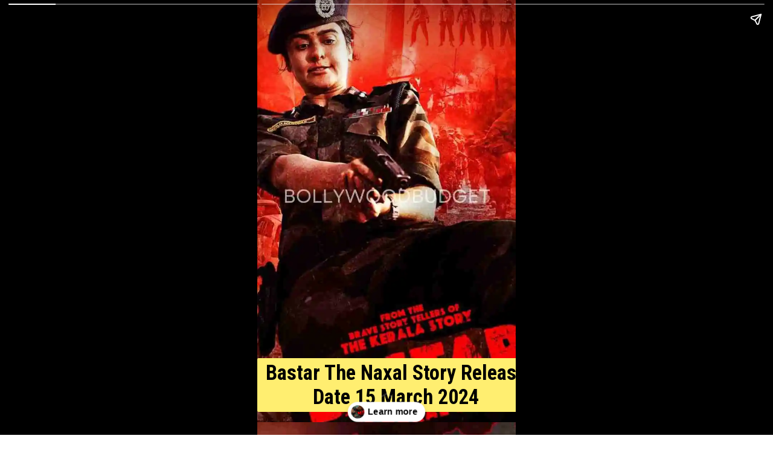

--- FILE ---
content_type: text/html; charset=utf-8
request_url: https://bollywoodbudget.blog/web-stories/bastar-the-naxal-story-release-date-budget-worldwide-collection-starring/
body_size: 10198
content:
<!DOCTYPE html>
<html amp="" lang="en-US" transformed="self;v=1" i-amphtml-layout=""><head><meta charset="utf-8"><meta name="viewport" content="width=device-width,minimum-scale=1"><link rel="modulepreload" href="https://cdn.ampproject.org/v0.mjs" as="script" crossorigin="anonymous"><link rel="preconnect" href="https://cdn.ampproject.org"><link rel="preload" as="script" href="https://cdn.ampproject.org/v0/amp-story-1.0.js"><style amp-runtime="" i-amphtml-version="012512221826001">html{overflow-x:hidden!important}html.i-amphtml-fie{height:100%!important;width:100%!important}html:not([amp4ads]),html:not([amp4ads]) body{height:auto!important}html:not([amp4ads]) body{margin:0!important}body{-webkit-text-size-adjust:100%;-moz-text-size-adjust:100%;-ms-text-size-adjust:100%;text-size-adjust:100%}html.i-amphtml-singledoc.i-amphtml-embedded{-ms-touch-action:pan-y pinch-zoom;touch-action:pan-y pinch-zoom}html.i-amphtml-fie>body,html.i-amphtml-singledoc>body{overflow:visible!important}html.i-amphtml-fie:not(.i-amphtml-inabox)>body,html.i-amphtml-singledoc:not(.i-amphtml-inabox)>body{position:relative!important}html.i-amphtml-ios-embed-legacy>body{overflow-x:hidden!important;overflow-y:auto!important;position:absolute!important}html.i-amphtml-ios-embed{overflow-y:auto!important;position:static}#i-amphtml-wrapper{overflow-x:hidden!important;overflow-y:auto!important;position:absolute!important;top:0!important;left:0!important;right:0!important;bottom:0!important;margin:0!important;display:block!important}html.i-amphtml-ios-embed.i-amphtml-ios-overscroll,html.i-amphtml-ios-embed.i-amphtml-ios-overscroll>#i-amphtml-wrapper{-webkit-overflow-scrolling:touch!important}#i-amphtml-wrapper>body{position:relative!important;border-top:1px solid transparent!important}#i-amphtml-wrapper+body{visibility:visible}#i-amphtml-wrapper+body .i-amphtml-lightbox-element,#i-amphtml-wrapper+body[i-amphtml-lightbox]{visibility:hidden}#i-amphtml-wrapper+body[i-amphtml-lightbox] .i-amphtml-lightbox-element{visibility:visible}#i-amphtml-wrapper.i-amphtml-scroll-disabled,.i-amphtml-scroll-disabled{overflow-x:hidden!important;overflow-y:hidden!important}amp-instagram{padding:54px 0px 0px!important;background-color:#fff}amp-iframe iframe{box-sizing:border-box!important}[amp-access][amp-access-hide]{display:none}[subscriptions-dialog],body:not(.i-amphtml-subs-ready) [subscriptions-action],body:not(.i-amphtml-subs-ready) [subscriptions-section]{display:none!important}amp-experiment,amp-live-list>[update]{display:none}amp-list[resizable-children]>.i-amphtml-loading-container.amp-hidden{display:none!important}amp-list [fetch-error],amp-list[load-more] [load-more-button],amp-list[load-more] [load-more-end],amp-list[load-more] [load-more-failed],amp-list[load-more] [load-more-loading]{display:none}amp-list[diffable] div[role=list]{display:block}amp-story-page,amp-story[standalone]{min-height:1px!important;display:block!important;height:100%!important;margin:0!important;padding:0!important;overflow:hidden!important;width:100%!important}amp-story[standalone]{background-color:#000!important;position:relative!important}amp-story-page{background-color:#757575}amp-story .amp-active>div,amp-story .i-amphtml-loader-background{display:none!important}amp-story-page:not(:first-of-type):not([distance]):not([active]){transform:translateY(1000vh)!important}amp-autocomplete{position:relative!important;display:inline-block!important}amp-autocomplete>input,amp-autocomplete>textarea{padding:0.5rem;border:1px solid rgba(0,0,0,.33)}.i-amphtml-autocomplete-results,amp-autocomplete>input,amp-autocomplete>textarea{font-size:1rem;line-height:1.5rem}[amp-fx^=fly-in]{visibility:hidden}amp-script[nodom],amp-script[sandboxed]{position:fixed!important;top:0!important;width:1px!important;height:1px!important;overflow:hidden!important;visibility:hidden}
/*# sourceURL=/css/ampdoc.css*/[hidden]{display:none!important}.i-amphtml-element{display:inline-block}.i-amphtml-blurry-placeholder{transition:opacity 0.3s cubic-bezier(0.0,0.0,0.2,1)!important;pointer-events:none}[layout=nodisplay]:not(.i-amphtml-element){display:none!important}.i-amphtml-layout-fixed,[layout=fixed][width][height]:not(.i-amphtml-layout-fixed){display:inline-block;position:relative}.i-amphtml-layout-responsive,[layout=responsive][width][height]:not(.i-amphtml-layout-responsive),[width][height][heights]:not([layout]):not(.i-amphtml-layout-responsive),[width][height][sizes]:not(img):not([layout]):not(.i-amphtml-layout-responsive){display:block;position:relative}.i-amphtml-layout-intrinsic,[layout=intrinsic][width][height]:not(.i-amphtml-layout-intrinsic){display:inline-block;position:relative;max-width:100%}.i-amphtml-layout-intrinsic .i-amphtml-sizer{max-width:100%}.i-amphtml-intrinsic-sizer{max-width:100%;display:block!important}.i-amphtml-layout-container,.i-amphtml-layout-fixed-height,[layout=container],[layout=fixed-height][height]:not(.i-amphtml-layout-fixed-height){display:block;position:relative}.i-amphtml-layout-fill,.i-amphtml-layout-fill.i-amphtml-notbuilt,[layout=fill]:not(.i-amphtml-layout-fill),body noscript>*{display:block;overflow:hidden!important;position:absolute;top:0;left:0;bottom:0;right:0}body noscript>*{position:absolute!important;width:100%;height:100%;z-index:2}body noscript{display:inline!important}.i-amphtml-layout-flex-item,[layout=flex-item]:not(.i-amphtml-layout-flex-item){display:block;position:relative;-ms-flex:1 1 auto;flex:1 1 auto}.i-amphtml-layout-fluid{position:relative}.i-amphtml-layout-size-defined{overflow:hidden!important}.i-amphtml-layout-awaiting-size{position:absolute!important;top:auto!important;bottom:auto!important}i-amphtml-sizer{display:block!important}@supports (aspect-ratio:1/1){i-amphtml-sizer.i-amphtml-disable-ar{display:none!important}}.i-amphtml-blurry-placeholder,.i-amphtml-fill-content{display:block;height:0;max-height:100%;max-width:100%;min-height:100%;min-width:100%;width:0;margin:auto}.i-amphtml-layout-size-defined .i-amphtml-fill-content{position:absolute;top:0;left:0;bottom:0;right:0}.i-amphtml-replaced-content,.i-amphtml-screen-reader{padding:0!important;border:none!important}.i-amphtml-screen-reader{position:fixed!important;top:0px!important;left:0px!important;width:4px!important;height:4px!important;opacity:0!important;overflow:hidden!important;margin:0!important;display:block!important;visibility:visible!important}.i-amphtml-screen-reader~.i-amphtml-screen-reader{left:8px!important}.i-amphtml-screen-reader~.i-amphtml-screen-reader~.i-amphtml-screen-reader{left:12px!important}.i-amphtml-screen-reader~.i-amphtml-screen-reader~.i-amphtml-screen-reader~.i-amphtml-screen-reader{left:16px!important}.i-amphtml-unresolved{position:relative;overflow:hidden!important}.i-amphtml-select-disabled{-webkit-user-select:none!important;-ms-user-select:none!important;user-select:none!important}.i-amphtml-notbuilt,[layout]:not(.i-amphtml-element),[width][height][heights]:not([layout]):not(.i-amphtml-element),[width][height][sizes]:not(img):not([layout]):not(.i-amphtml-element){position:relative;overflow:hidden!important;color:transparent!important}.i-amphtml-notbuilt:not(.i-amphtml-layout-container)>*,[layout]:not([layout=container]):not(.i-amphtml-element)>*,[width][height][heights]:not([layout]):not(.i-amphtml-element)>*,[width][height][sizes]:not([layout]):not(.i-amphtml-element)>*{display:none}amp-img:not(.i-amphtml-element)[i-amphtml-ssr]>img.i-amphtml-fill-content{display:block}.i-amphtml-notbuilt:not(.i-amphtml-layout-container),[layout]:not([layout=container]):not(.i-amphtml-element),[width][height][heights]:not([layout]):not(.i-amphtml-element),[width][height][sizes]:not(img):not([layout]):not(.i-amphtml-element){color:transparent!important;line-height:0!important}.i-amphtml-ghost{visibility:hidden!important}.i-amphtml-element>[placeholder],[layout]:not(.i-amphtml-element)>[placeholder],[width][height][heights]:not([layout]):not(.i-amphtml-element)>[placeholder],[width][height][sizes]:not([layout]):not(.i-amphtml-element)>[placeholder]{display:block;line-height:normal}.i-amphtml-element>[placeholder].amp-hidden,.i-amphtml-element>[placeholder].hidden{visibility:hidden}.i-amphtml-element:not(.amp-notsupported)>[fallback],.i-amphtml-layout-container>[placeholder].amp-hidden,.i-amphtml-layout-container>[placeholder].hidden{display:none}.i-amphtml-layout-size-defined>[fallback],.i-amphtml-layout-size-defined>[placeholder]{position:absolute!important;top:0!important;left:0!important;right:0!important;bottom:0!important;z-index:1}amp-img[i-amphtml-ssr]:not(.i-amphtml-element)>[placeholder]{z-index:auto}.i-amphtml-notbuilt>[placeholder]{display:block!important}.i-amphtml-hidden-by-media-query{display:none!important}.i-amphtml-element-error{background:red!important;color:#fff!important;position:relative!important}.i-amphtml-element-error:before{content:attr(error-message)}i-amp-scroll-container,i-amphtml-scroll-container{position:absolute;top:0;left:0;right:0;bottom:0;display:block}i-amp-scroll-container.amp-active,i-amphtml-scroll-container.amp-active{overflow:auto;-webkit-overflow-scrolling:touch}.i-amphtml-loading-container{display:block!important;pointer-events:none;z-index:1}.i-amphtml-notbuilt>.i-amphtml-loading-container{display:block!important}.i-amphtml-loading-container.amp-hidden{visibility:hidden}.i-amphtml-element>[overflow]{cursor:pointer;position:relative;z-index:2;visibility:hidden;display:initial;line-height:normal}.i-amphtml-layout-size-defined>[overflow]{position:absolute}.i-amphtml-element>[overflow].amp-visible{visibility:visible}template{display:none!important}.amp-border-box,.amp-border-box *,.amp-border-box :after,.amp-border-box :before{box-sizing:border-box}amp-pixel{display:none!important}amp-analytics,amp-auto-ads,amp-story-auto-ads{position:fixed!important;top:0!important;width:1px!important;height:1px!important;overflow:hidden!important;visibility:hidden}amp-story{visibility:hidden!important}html.i-amphtml-fie>amp-analytics{position:initial!important}[visible-when-invalid]:not(.visible),form [submit-error],form [submit-success],form [submitting]{display:none}amp-accordion{display:block!important}@media (min-width:1px){:where(amp-accordion>section)>:first-child{margin:0;background-color:#efefef;padding-right:20px;border:1px solid #dfdfdf}:where(amp-accordion>section)>:last-child{margin:0}}amp-accordion>section{float:none!important}amp-accordion>section>*{float:none!important;display:block!important;overflow:hidden!important;position:relative!important}amp-accordion,amp-accordion>section{margin:0}amp-accordion:not(.i-amphtml-built)>section>:last-child{display:none!important}amp-accordion:not(.i-amphtml-built)>section[expanded]>:last-child{display:block!important}
/*# sourceURL=/css/ampshared.css*/</style><meta name="amp-story-generator-name" content="Web Stories for WordPress"><meta name="amp-story-generator-version" content="1.39.0"><meta name="robots" content="index, follow, max-image-preview:large, max-snippet:-1, max-video-preview:-1"><meta name="description" content="Bastar The Naxal Story Starring Adah Sharma, Indira Tiwari, Vijay Krishna"><meta property="og:locale" content="en_US"><meta property="og:type" content="article"><meta property="og:title" content="Bastar The Naxal Story Release Date Budget Worldwide Collection Starring - Bollywood Budget"><meta property="og:description" content="Bastar The Naxal Story Starring Adah Sharma, Indira Tiwari, Vijay Krishna"><meta property="og:url" content="https://bollywoodbudget.blog/web-stories/bastar-the-naxal-story-release-date-budget-worldwide-collection-starring/"><meta property="og:site_name" content="Bollywood Budget"><meta property="article:modified_time" content="2024-03-31T19:19:11+00:00"><meta property="og:image" content="https://bollywoodbudget.blog/wp-content/uploads/2024/03/cropped-Bastar-The-Naxal-Story-Budget-₹15-Crore-and-Worldwide-Collection-₹3.97-Crore.webp"><meta property="og:image:width" content="640"><meta property="og:image:height" content="853"><meta property="og:image:type" content="image/webp"><meta name="twitter:card" content="summary_large_image"><meta name="generator" content="WordPress 6.7.4"><meta name="msapplication-TileImage" content="https://bollywoodbudget.blog/wp-content/uploads/2024/03/BollywoodBudget-Logo-300x300.webp"><link rel="preconnect" href="https://fonts.gstatic.com" crossorigin=""><link rel="dns-prefetch" href="https://fonts.gstatic.com"><link href="https://bollywoodbudget.blog/wp-content/uploads/2024/03/Bastar-The-Naxal-Story-Release-Date-15-March-2024.webp" rel="preload" as="image"><link rel="preconnect" href="https://fonts.gstatic.com/" crossorigin=""><script async="" src="https://cdn.ampproject.org/v0.mjs" type="module" crossorigin="anonymous"></script><script async nomodule src="https://cdn.ampproject.org/v0.js" crossorigin="anonymous"></script><script async="" src="https://cdn.ampproject.org/v0/amp-story-1.0.mjs" custom-element="amp-story" type="module" crossorigin="anonymous"></script><script async nomodule src="https://cdn.ampproject.org/v0/amp-story-1.0.js" crossorigin="anonymous" custom-element="amp-story"></script><script src="https://cdn.ampproject.org/v0/amp-story-auto-analytics-0.1.mjs" async="" custom-element="amp-story-auto-analytics" type="module" crossorigin="anonymous"></script><script async nomodule src="https://cdn.ampproject.org/v0/amp-story-auto-analytics-0.1.js" crossorigin="anonymous" custom-element="amp-story-auto-analytics"></script><link rel="icon" href="https://bollywoodbudget.blog/wp-content/uploads/2024/03/BollywoodBudget-Logo-150x150.webp" sizes="32x32"><link rel="icon" href="https://bollywoodbudget.blog/wp-content/uploads/2024/03/BollywoodBudget-Logo-300x300.webp" sizes="192x192"><link href="https://fonts.googleapis.com/css2?display=swap&amp;family=Roboto+Condensed%3Awght%40700" rel="stylesheet"><style amp-custom="">h2{font-weight:normal}amp-story-page{background-color:#131516}amp-story-grid-layer{overflow:visible}@media (max-aspect-ratio: 9 / 16){@media (min-aspect-ratio: 320 / 678){amp-story-grid-layer.grid-layer{margin-top:calc(( 100% / .5625 - 100% / .66666666666667 ) / 2)}}}.page-fullbleed-area{position:absolute;overflow:hidden;width:100%;left:0;height:calc(1.1851851851852 * 100%);top:calc(( 1 - 1.1851851851852 ) * 100% / 2)}.page-safe-area{overflow:visible;position:absolute;top:0;bottom:0;left:0;right:0;width:100%;height:calc(.84375 * 100%);margin:auto 0}.mask{position:absolute;overflow:hidden}.fill{position:absolute;top:0;left:0;right:0;bottom:0;margin:0}@media (prefers-reduced-motion: no-preference){.animation-wrapper{opacity:var(--initial-opacity);transform:var(--initial-transform)}}._713cc92{background-color:#35100e}._6120891{position:absolute;pointer-events:none;left:0;top:-9.25926%;width:100%;height:118.51852%;opacity:1}._89d52dd{pointer-events:initial;width:100%;height:100%;display:block;position:absolute;top:0;left:0;z-index:0}._1f75e3b{position:absolute;width:100%;height:100%;left:0%;top:0%}._9be7be4{position:absolute;pointer-events:none;left:0;top:86.24595%;width:107.03883%;height:13.91586%;opacity:1}._fd6ff78{pointer-events:initial;width:100%;height:100%;display:block;position:absolute;top:0;left:0;z-index:0;border-radius:.45351473922902% .45351473922902% .45351473922902% .45351473922902%/2.3255813953488% 2.3255813953488% 2.3255813953488% 2.3255813953488%;background-clip:content-box;background-color:#ffee70}._9976115{white-space:pre-line;overflow-wrap:break-word;word-break:break-word;margin:-.06781462585034% 0;font-family:"Roboto Condensed",sans-serif;font-size:.533981em;line-height:1.19;text-align:center;padding:.90702947845805% 1.8140589569161%;color:#000}._47e5cc9{font-weight:700}._a983d04{background-color:#241715}._254c3af{width:100%;height:100%;display:block;position:absolute;top:0;left:0}._640c17e{position:absolute;pointer-events:none;left:-2.42718%;top:81.87702%;width:107.03883%;height:20.71197%;opacity:1}._75da10d{width:100%;height:100%;display:block;position:absolute;top:0;left:0;--initial-opacity:0;--initial-transform:none}._73a7b4e{width:100%;height:100%;display:block;position:absolute;top:0;left:0;--initial-opacity:1;--initial-transform:translate3d(0px,-540.01744%,0)}._50c0225{pointer-events:initial;width:100%;height:100%;display:block;position:absolute;top:0;left:0;z-index:0;border-radius:.45351473922902% .45351473922902% .45351473922902% .45351473922902%/1.5625% 1.5625% 1.5625% 1.5625%;background-clip:content-box;background-color:#ffee70}._7821bca{background-color:#370a0a}._b501c53{position:absolute;pointer-events:none;left:.24272%;top:82.8479%;width:101.94175%;height:19.7411%;opacity:1}._1779553{width:100%;height:100%;display:block;position:absolute;top:0;left:0;--initial-opacity:1;--initial-transform:translate3d(97.85714%,0px,0)}._890ca15{pointer-events:initial;width:100%;height:100%;display:block;position:absolute;top:0;left:0;z-index:0;border-radius:.47619047619048% .47619047619048% .47619047619048% .47619047619048%/1.6393442622951% 1.6393442622951% 1.6393442622951% 1.6393442622951%;background-clip:content-box;background-color:#ffee70}._40f00dd{white-space:pre-line;overflow-wrap:break-word;word-break:break-word;margin:-.069047619047619% 0;font-family:"Roboto Condensed",sans-serif;font-size:.517799em;line-height:1.19;text-align:center;padding:.95238095238095% 1.9047619047619%;color:#000}

/*# sourceURL=amp-custom.css */</style><link rel="alternate" type="application/rss+xml" title="Bollywood Budget » Feed" href="https://bollywoodbudget.blog/feed/"><link rel="alternate" type="application/rss+xml" title="Bollywood Budget » Comments Feed" href="https://bollywoodbudget.blog/comments/feed/"><link rel="alternate" type="application/rss+xml" title="Bollywood Budget » Stories Feed" href="https://bollywoodbudget.blog/web-stories/feed/"><title>Bastar The Naxal Story Release Date Budget Worldwide Collection Starring - Bollywood Budget</title><link rel="canonical" href="https://bollywoodbudget.blog/web-stories/bastar-the-naxal-story-release-date-budget-worldwide-collection-starring/"><script type="application/ld+json" class="yoast-schema-graph">{"@context":"https://schema.org","@graph":[{"@type":"Article","@id":"https://bollywoodbudget.blog/web-stories/bastar-the-naxal-story-release-date-budget-worldwide-collection-starring/#article","isPartOf":{"@id":"https://bollywoodbudget.blog/web-stories/bastar-the-naxal-story-release-date-budget-worldwide-collection-starring/"},"author":{"name":"Admin","@id":"https://bollywoodbudget.blog/#/schema/person/c087203c8fe66a4c8280d16a3709a2d9"},"headline":"Bastar The Naxal Story Release Date Budget Worldwide Collection Starring","datePublished":"2024-03-31T19:19:09+00:00","dateModified":"2024-03-31T19:19:11+00:00","mainEntityOfPage":{"@id":"https://bollywoodbudget.blog/web-stories/bastar-the-naxal-story-release-date-budget-worldwide-collection-starring/"},"wordCount":54,"publisher":{"@id":"https://bollywoodbudget.blog/#organization"},"image":{"@id":"https://bollywoodbudget.blog/web-stories/bastar-the-naxal-story-release-date-budget-worldwide-collection-starring/#primaryimage"},"thumbnailUrl":"https://bollywoodbudget.blog/wp-content/uploads/2024/03/cropped-Bastar-The-Naxal-Story-Budget-₹15-Crore-and-Worldwide-Collection-₹3.97-Crore.webp","inLanguage":"en-US"},{"@type":"WebPage","@id":"https://bollywoodbudget.blog/web-stories/bastar-the-naxal-story-release-date-budget-worldwide-collection-starring/","url":"https://bollywoodbudget.blog/web-stories/bastar-the-naxal-story-release-date-budget-worldwide-collection-starring/","name":"Bastar The Naxal Story Release Date Budget Worldwide Collection Starring - Bollywood Budget","isPartOf":{"@id":"https://bollywoodbudget.blog/#website"},"primaryImageOfPage":{"@id":"https://bollywoodbudget.blog/web-stories/bastar-the-naxal-story-release-date-budget-worldwide-collection-starring/#primaryimage"},"image":{"@id":"https://bollywoodbudget.blog/web-stories/bastar-the-naxal-story-release-date-budget-worldwide-collection-starring/#primaryimage"},"thumbnailUrl":"https://bollywoodbudget.blog/wp-content/uploads/2024/03/cropped-Bastar-The-Naxal-Story-Budget-₹15-Crore-and-Worldwide-Collection-₹3.97-Crore.webp","datePublished":"2024-03-31T19:19:09+00:00","dateModified":"2024-03-31T19:19:11+00:00","breadcrumb":{"@id":"https://bollywoodbudget.blog/web-stories/bastar-the-naxal-story-release-date-budget-worldwide-collection-starring/#breadcrumb"},"inLanguage":"en-US","potentialAction":[{"@type":"ReadAction","target":["https://bollywoodbudget.blog/web-stories/bastar-the-naxal-story-release-date-budget-worldwide-collection-starring/"]}]},{"@type":"ImageObject","inLanguage":"en-US","@id":"https://bollywoodbudget.blog/web-stories/bastar-the-naxal-story-release-date-budget-worldwide-collection-starring/#primaryimage","url":"https://bollywoodbudget.blog/wp-content/uploads/2024/03/cropped-Bastar-The-Naxal-Story-Budget-₹15-Crore-and-Worldwide-Collection-₹3.97-Crore.webp","contentUrl":"https://bollywoodbudget.blog/wp-content/uploads/2024/03/cropped-Bastar-The-Naxal-Story-Budget-₹15-Crore-and-Worldwide-Collection-₹3.97-Crore.webp","width":640,"height":853,"caption":"Bastar The Naxal Story Budget ₹15 Crore and Worldwide Collection ₹3.97 Crore"},{"@type":"BreadcrumbList","@id":"https://bollywoodbudget.blog/web-stories/bastar-the-naxal-story-release-date-budget-worldwide-collection-starring/#breadcrumb","itemListElement":[{"@type":"ListItem","position":1,"name":"Home","item":"https://bollywoodbudget.blog/"},{"@type":"ListItem","position":2,"name":"Stories","item":"https://bollywoodbudget.blog/web-stories/"},{"@type":"ListItem","position":3,"name":"Bastar The Naxal Story Release Date Budget Worldwide Collection Starring"}]},{"@type":"WebSite","@id":"https://bollywoodbudget.blog/#website","url":"https://bollywoodbudget.blog/","name":"Bollywood Budget","description":"Bollywood Budget is a site related to movie review, casting, story, worldwide collection, release date, and movie budget.","publisher":{"@id":"https://bollywoodbudget.blog/#organization"},"potentialAction":[{"@type":"SearchAction","target":{"@type":"EntryPoint","urlTemplate":"https://bollywoodbudget.blog/?s={search_term_string}"},"query-input":{"@type":"PropertyValueSpecification","valueRequired":true,"valueName":"search_term_string"}}],"inLanguage":"en-US"},{"@type":"Organization","@id":"https://bollywoodbudget.blog/#organization","name":"Bollywood Budget","url":"https://bollywoodbudget.blog/","logo":{"@type":"ImageObject","inLanguage":"en-US","@id":"https://bollywoodbudget.blog/#/schema/logo/image/","url":"https://bollywoodbudget.blog/wp-content/uploads/2024/03/BollywoodBudget-Logo.webp","contentUrl":"https://bollywoodbudget.blog/wp-content/uploads/2024/03/BollywoodBudget-Logo.webp","width":500,"height":500,"caption":"Bollywood Budget"},"image":{"@id":"https://bollywoodbudget.blog/#/schema/logo/image/"}},{"@type":"Person","@id":"https://bollywoodbudget.blog/#/schema/person/c087203c8fe66a4c8280d16a3709a2d9","name":"Admin","image":{"@type":"ImageObject","inLanguage":"en-US","@id":"https://bollywoodbudget.blog/#/schema/person/image/","url":"https://secure.gravatar.com/avatar/500c8b9a47f176073de22f136b2d867b?s=96&d=mm&r=g","contentUrl":"https://secure.gravatar.com/avatar/500c8b9a47f176073de22f136b2d867b?s=96&d=mm&r=g","caption":"Admin"},"url":"https://bollywoodbudget.blog/author/admin/"}]}</script><link rel="https://api.w.org/" href="https://bollywoodbudget.blog/wp-json/"><link rel="alternate" title="JSON" type="application/json" href="https://bollywoodbudget.blog/wp-json/web-stories/v1/web-story/643"><link rel="EditURI" type="application/rsd+xml" title="RSD" href="https://bollywoodbudget.blog/xmlrpc.php?rsd"><link rel="prev" title="Maidaan Release Date Budget Starring Cast" href="https://bollywoodbudget.blog/web-stories/maidaan-release-date-budget-starring-cast/"><link rel="next" title="Crakk Movie Budget Worldwide Collection Starring Cast Release Date" href="https://bollywoodbudget.blog/web-stories/crakk-budget-worldwide-collection-cast/"><link rel="shortlink" href="https://bollywoodbudget.blog/?p=643"><link rel="alternate" title="oEmbed (JSON)" type="application/json+oembed" href="https://bollywoodbudget.blog/wp-json/oembed/1.0/embed?url=https%3A%2F%2Fbollywoodbudget.blog%2Fweb-stories%2Fbastar-the-naxal-story-release-date-budget-worldwide-collection-starring%2F"><link rel="alternate" title="oEmbed (XML)" type="text/xml+oembed" href="https://bollywoodbudget.blog/wp-json/oembed/1.0/embed?url=https%3A%2F%2Fbollywoodbudget.blog%2Fweb-stories%2Fbastar-the-naxal-story-release-date-budget-worldwide-collection-starring%2F&amp;format=xml"><link rel="apple-touch-icon" href="https://bollywoodbudget.blog/wp-content/uploads/2024/03/BollywoodBudget-Logo-300x300.webp"><script amp-onerror="">document.querySelector("script[src*='/v0.js']").onerror=function(){document.querySelector('style[amp-boilerplate]').textContent=''}</script><style amp-boilerplate="">body{-webkit-animation:-amp-start 8s steps(1,end) 0s 1 normal both;-moz-animation:-amp-start 8s steps(1,end) 0s 1 normal both;-ms-animation:-amp-start 8s steps(1,end) 0s 1 normal both;animation:-amp-start 8s steps(1,end) 0s 1 normal both}@-webkit-keyframes -amp-start{from{visibility:hidden}to{visibility:visible}}@-moz-keyframes -amp-start{from{visibility:hidden}to{visibility:visible}}@-ms-keyframes -amp-start{from{visibility:hidden}to{visibility:visible}}@-o-keyframes -amp-start{from{visibility:hidden}to{visibility:visible}}@keyframes -amp-start{from{visibility:hidden}to{visibility:visible}}</style><noscript><style amp-boilerplate="">body{-webkit-animation:none;-moz-animation:none;-ms-animation:none;animation:none}</style></noscript><link rel="stylesheet" amp-extension="amp-story" href="https://cdn.ampproject.org/v0/amp-story-1.0.css"><script amp-story-dvh-polyfill="">"use strict";if(!self.CSS||!CSS.supports||!CSS.supports("height:1dvh")){function e(){document.documentElement.style.setProperty("--story-dvh",innerHeight/100+"px","important")}addEventListener("resize",e,{passive:!0}),e()}</script></head><body><amp-story standalone="" publisher="Bollywood Budget" publisher-logo-src="https://bollywoodbudget.blog/wp-content/uploads/2024/03/BollywoodBudget-Logo-1-1.webp" title="Bastar The Naxal Story Release Date Budget Worldwide Collection Starring" poster-portrait-src="https://bollywoodbudget.blog/wp-content/uploads/2024/03/cropped-Bastar-The-Naxal-Story-Budget-₹15-Crore-and-Worldwide-Collection-₹3.97-Crore.webp" class="i-amphtml-layout-container" i-amphtml-layout="container"><amp-story-page id="4dd3e971-27f0-400f-8dac-114d7dbb5d0b" auto-advance-after="7s" class="i-amphtml-layout-container" i-amphtml-layout="container"><amp-story-grid-layer template="vertical" aspect-ratio="412:618" class="grid-layer i-amphtml-layout-container" i-amphtml-layout="container" style="--aspect-ratio:412/618;"><div class="_713cc92 page-fullbleed-area"><div class="page-safe-area"><div class="_6120891"><div class="_89d52dd mask" id="el-7189ddc5-306a-4c0c-afde-156817db324b"><div data-leaf-element="true" class="_1f75e3b"><amp-img layout="fill" src="https://bollywoodbudget.blog/wp-content/uploads/2024/03/Bastar-The-Naxal-Story-Release-Date-15-March-2024.webp" alt="Bastar The Naxal Story Release Date 15 March 2024" srcset="https://bollywoodbudget.blog/wp-content/uploads/2024/03/Bastar-The-Naxal-Story-Release-Date-15-March-2024.webp 720w, https://bollywoodbudget.blog/wp-content/uploads/2024/03/Bastar-The-Naxal-Story-Release-Date-15-March-2024-576x1024.webp 576w, https://bollywoodbudget.blog/wp-content/uploads/2024/03/Bastar-The-Naxal-Story-Release-Date-15-March-2024-169x300.webp 169w, https://bollywoodbudget.blog/wp-content/uploads/2024/03/Bastar-The-Naxal-Story-Release-Date-15-March-2024-150x267.webp 150w" sizes="(min-width: 1024px) 45vh, 100vw" disable-inline-width="true" class="i-amphtml-layout-fill i-amphtml-layout-size-defined" i-amphtml-layout="fill"></amp-img></div></div></div></div></div></amp-story-grid-layer><amp-story-grid-layer template="vertical" aspect-ratio="412:618" class="grid-layer i-amphtml-layout-container" i-amphtml-layout="container" style="--aspect-ratio:412/618;"><div class="page-fullbleed-area"><div class="page-safe-area"><div class="_9be7be4"><div id="el-5dfb1990-975a-4b31-bdf4-ac9385f1e8d4" class="_fd6ff78"><h2 class="_9976115 fill text-wrapper"><span><span class="_47e5cc9">Bastar The Naxal Story Release Date 15 March 2024</span></span></h2></div></div></div></div></amp-story-grid-layer><amp-story-page-outlink layout="nodisplay" cta-image="https://mlpkxgu5k8mw.i.optimole.com/w:auto/h:auto/q:mauto/ig:avif/https://bollywoodbudget.blog/wp-content/uploads/2024/03/Bastar-The-Naxal-Story-Review-Cast-Box-Office-Release-Date-Budget-Hit-or-Flop.webp" class="i-amphtml-layout-nodisplay" hidden="hidden" i-amphtml-layout="nodisplay"><a href="https://bollywoodbudget.blog/bastar-review-cast-box-office-release-budget/" target="_blank">Learn more</a></amp-story-page-outlink></amp-story-page><amp-story-page id="1c538a6b-1fc3-41b2-87de-15c8f8e7091a" auto-advance-after="7s" class="i-amphtml-layout-container" i-amphtml-layout="container"><amp-story-animation layout="nodisplay" trigger="visibility" class="i-amphtml-layout-nodisplay" hidden="hidden" i-amphtml-layout="nodisplay"><script type="application/json">[{"selector":"#anim-8e781168-76f7-4554-b245-4339e96c70b4 [data-leaf-element=\"true\"]","keyframes":{"transform":["translate3d(0%, 0, 0) translate(25%, 0%) scale(1.5)","translate3d(0%, 0, 0) translate(0%, 0%) scale(1)"]},"delay":0,"duration":2000,"fill":"forwards"}]</script></amp-story-animation><amp-story-animation layout="nodisplay" trigger="visibility" class="i-amphtml-layout-nodisplay" hidden="hidden" i-amphtml-layout="nodisplay"><script type="application/json">[{"selector":"#anim-fb042d1b-7420-49d6-9fde-8cca403704b1","keyframes":{"opacity":[0,1]},"delay":0,"duration":600,"easing":"cubic-bezier(0.2, 0.6, 0.0, 1)","fill":"both"}]</script></amp-story-animation><amp-story-animation layout="nodisplay" trigger="visibility" class="i-amphtml-layout-nodisplay" hidden="hidden" i-amphtml-layout="nodisplay"><script type="application/json">[{"selector":"#anim-94ed1ae9-3c84-4c36-8621-b958a1c00b0d","keyframes":{"transform":["translate3d(0px, -540.01744%, 0)","translate3d(0px, 0px, 0)"]},"delay":0,"duration":600,"easing":"cubic-bezier(0.2, 0.6, 0.0, 1)","fill":"both"}]</script></amp-story-animation><amp-story-grid-layer template="vertical" aspect-ratio="412:618" class="grid-layer i-amphtml-layout-container" i-amphtml-layout="container" style="--aspect-ratio:412/618;"><div class="_a983d04 page-fullbleed-area"><div class="page-safe-area"><div class="_6120891"><div id="anim-8e781168-76f7-4554-b245-4339e96c70b4" class="_254c3af animation-wrapper"><div class="_89d52dd mask" id="el-bd1fdd7e-f837-41e0-8949-3945342f9a28"><div data-leaf-element="true" class="_1f75e3b"><amp-img layout="fill" src="https://bollywoodbudget.blog/wp-content/uploads/2024/03/Bastar-The-Naxal-Story-Budget-%E2%82%B915-Crore-and-Worldwide-Collection-%E2%82%B93.97-Crore.webp" alt="Bastar The Naxal Story Budget ₹15 Crore and Worldwide Collection ₹3.97 Crore" srcset="https://bollywoodbudget.blog/wp-content/uploads/2024/03/Bastar-The-Naxal-Story-Budget-%E2%82%B915-Crore-and-Worldwide-Collection-%E2%82%B93.97-Crore.webp 720w, https://bollywoodbudget.blog/wp-content/uploads/2024/03/Bastar-The-Naxal-Story-Budget-%E2%82%B915-Crore-and-Worldwide-Collection-%E2%82%B93.97-Crore-576x1024.webp 576w, https://bollywoodbudget.blog/wp-content/uploads/2024/03/Bastar-The-Naxal-Story-Budget-%E2%82%B915-Crore-and-Worldwide-Collection-%E2%82%B93.97-Crore-169x300.webp 169w, https://bollywoodbudget.blog/wp-content/uploads/2024/03/Bastar-The-Naxal-Story-Budget-%E2%82%B915-Crore-and-Worldwide-Collection-%E2%82%B93.97-Crore-150x267.webp 150w" sizes="(min-width: 1024px) 45vh, 100vw" disable-inline-width="true" class="i-amphtml-layout-fill i-amphtml-layout-size-defined" i-amphtml-layout="fill"></amp-img></div></div></div></div></div></div></amp-story-grid-layer><amp-story-grid-layer template="vertical" aspect-ratio="412:618" class="grid-layer i-amphtml-layout-container" i-amphtml-layout="container" style="--aspect-ratio:412/618;"><div class="page-fullbleed-area"><div class="page-safe-area"><div class="_640c17e"><div id="anim-fb042d1b-7420-49d6-9fde-8cca403704b1" class="_75da10d animation-wrapper"><div id="anim-94ed1ae9-3c84-4c36-8621-b958a1c00b0d" class="_73a7b4e animation-wrapper"><div id="el-862cc1b0-f118-4529-9432-c1db3e304bc6" class="_50c0225"><h2 class="_9976115 fill text-wrapper"><span><span class="_47e5cc9">Bastar The Naxal Story Budget ₹15 Crore and Worldwide Collection ₹3.97 Crore</span></span></h2></div></div></div></div></div></div></amp-story-grid-layer><amp-story-page-outlink layout="nodisplay" cta-image="https://mlpkxgu5k8mw.i.optimole.com/w:auto/h:auto/q:mauto/ig:avif/https://bollywoodbudget.blog/wp-content/uploads/2024/03/Bastar-The-Naxal-Story-Review-Cast-Box-Office-Release-Date-Budget-Hit-or-Flop.webp" class="i-amphtml-layout-nodisplay" hidden="hidden" i-amphtml-layout="nodisplay"><a href="https://bollywoodbudget.blog/bastar-review-cast-box-office-release-budget/" target="_blank">Learn more</a></amp-story-page-outlink></amp-story-page><amp-story-page id="22b7de89-e26c-4e62-ba2c-84308e41a754" auto-advance-after="7s" class="i-amphtml-layout-container" i-amphtml-layout="container"><amp-story-animation layout="nodisplay" trigger="visibility" class="i-amphtml-layout-nodisplay" hidden="hidden" i-amphtml-layout="nodisplay"><script type="application/json">[{"selector":"#anim-11d8c76d-5dae-412b-8dc2-d37f4c35c0a7 [data-leaf-element=\"true\"]","keyframes":{"transform":["translate3d(0%, 0, 0) translate(25%, 0%) scale(1.5)","translate3d(0%, 0, 0) translate(0%, 0%) scale(1)"]},"delay":0,"duration":2000,"fill":"forwards"}]</script></amp-story-animation><amp-story-animation layout="nodisplay" trigger="visibility" class="i-amphtml-layout-nodisplay" hidden="hidden" i-amphtml-layout="nodisplay"><script type="application/json">[{"selector":"#anim-a342c831-e0e9-4395-b910-af433d0975fc","keyframes":{"opacity":[0,1]},"delay":0,"duration":600,"easing":"cubic-bezier(0.2, 0.6, 0.0, 1)","fill":"both"}]</script></amp-story-animation><amp-story-animation layout="nodisplay" trigger="visibility" class="i-amphtml-layout-nodisplay" hidden="hidden" i-amphtml-layout="nodisplay"><script type="application/json">[{"selector":"#anim-d150e58c-9f12-48c3-a66d-9e38ce5ce114","keyframes":{"transform":["translate3d(97.85714%, 0px, 0)","translate3d(0px, 0px, 0)"]},"delay":0,"duration":600,"easing":"cubic-bezier(0.2, 0.6, 0.0, 1)","fill":"both"}]</script></amp-story-animation><amp-story-grid-layer template="vertical" aspect-ratio="412:618" class="grid-layer i-amphtml-layout-container" i-amphtml-layout="container" style="--aspect-ratio:412/618;"><div class="_7821bca page-fullbleed-area"><div class="page-safe-area"><div class="_6120891"><div id="anim-11d8c76d-5dae-412b-8dc2-d37f4c35c0a7" class="_254c3af animation-wrapper"><div class="_89d52dd mask" id="el-ddf5189c-09e9-421f-b863-32a72c3a7eb3"><div data-leaf-element="true" class="_1f75e3b"><amp-img layout="fill" src="https://bollywoodbudget.blog/wp-content/uploads/2024/03/Bastar-The-Naxal-Story-Starring-Adah-Sharma-Indira-Tiwari-Vijay-Krishna.webp" alt="Bastar The Naxal Story Starring Adah Sharma, Indira Tiwari, Vijay Krishna" srcset="https://bollywoodbudget.blog/wp-content/uploads/2024/03/Bastar-The-Naxal-Story-Starring-Adah-Sharma-Indira-Tiwari-Vijay-Krishna.webp 720w, https://bollywoodbudget.blog/wp-content/uploads/2024/03/Bastar-The-Naxal-Story-Starring-Adah-Sharma-Indira-Tiwari-Vijay-Krishna-576x1024.webp 576w, https://bollywoodbudget.blog/wp-content/uploads/2024/03/Bastar-The-Naxal-Story-Starring-Adah-Sharma-Indira-Tiwari-Vijay-Krishna-169x300.webp 169w, https://bollywoodbudget.blog/wp-content/uploads/2024/03/Bastar-The-Naxal-Story-Starring-Adah-Sharma-Indira-Tiwari-Vijay-Krishna-150x267.webp 150w" sizes="(min-width: 1024px) 45vh, 100vw" disable-inline-width="true" class="i-amphtml-layout-fill i-amphtml-layout-size-defined" i-amphtml-layout="fill"></amp-img></div></div></div></div></div></div></amp-story-grid-layer><amp-story-grid-layer template="vertical" aspect-ratio="412:618" class="grid-layer i-amphtml-layout-container" i-amphtml-layout="container" style="--aspect-ratio:412/618;"><div class="page-fullbleed-area"><div class="page-safe-area"><div class="_b501c53"><div id="anim-a342c831-e0e9-4395-b910-af433d0975fc" class="_75da10d animation-wrapper"><div id="anim-d150e58c-9f12-48c3-a66d-9e38ce5ce114" class="_1779553 animation-wrapper"><div id="el-9a43d02d-610b-4845-9321-f1bad6958c02" class="_890ca15"><h2 class="_40f00dd fill text-wrapper"><span><span class="_47e5cc9">Bastar The Naxal Story Starring Adah Sharma, Indira Tiwari, Vijay Krishna</span></span></h2></div></div></div></div></div></div></amp-story-grid-layer><amp-story-page-outlink layout="nodisplay" cta-image="https://mlpkxgu5k8mw.i.optimole.com/w:auto/h:auto/q:mauto/ig:avif/https://bollywoodbudget.blog/wp-content/uploads/2024/03/Bastar-The-Naxal-Story-Review-Cast-Box-Office-Release-Date-Budget-Hit-or-Flop.webp" class="i-amphtml-layout-nodisplay" hidden="hidden" i-amphtml-layout="nodisplay"><a href="https://bollywoodbudget.blog/bastar-review-cast-box-office-release-budget/" target="_blank">Learn more</a></amp-story-page-outlink></amp-story-page>		<amp-story-auto-analytics gtag-id="G-NS9VYSFRGK" class="i-amphtml-layout-container" i-amphtml-layout="container"></amp-story-auto-analytics>
		<amp-story-social-share layout="nodisplay" class="i-amphtml-layout-nodisplay" hidden="hidden" i-amphtml-layout="nodisplay"><script type="application/json">{"shareProviders":[{"provider":"twitter"},{"provider":"linkedin"},{"provider":"email"},{"provider":"system"}]}</script></amp-story-social-share></amp-story></body></html>
